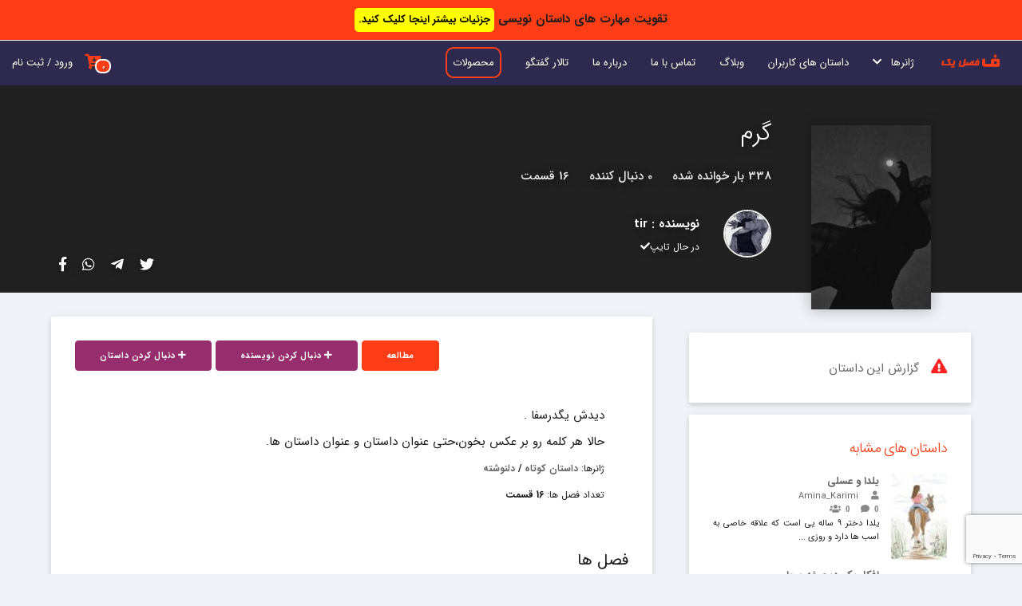

--- FILE ---
content_type: text/html; charset=UTF-8
request_url: https://fasleyek.com/story/893/%DA%AF%D8%B1%D9%85
body_size: 6436
content:
<!DOCTYPE html>
<html lang="fa" dir="rtl">
<head>
	<!-- Global site tag (gtag.js) - Google Analytics -->
	
	
		<title>گرم - tir | فصل یک</title>
	<meta charset="utf-8">
	<meta name="viewport" content="width=device-width, initial-scale=1.0">
	<link rel="stylesheet" type="text/css" href="https://fasleyek.com/assets/site/css/normalize.css">
	<link rel="stylesheet" type="text/css" href="https://fasleyek.com/assets/site/css/skeleton.css">
	<link rel="stylesheet" type="text/css" href="https://fasleyek.com/assets/site/css/fontawesome.min.css">
	<link rel="stylesheet" type="text/css" href="https://fasleyek.com/assets/site/css/fonts.css">
	<link rel="shortcut icon" type="image/png" href="https://fasleyek.com/assets/site/images/favicon.png"/>
	
	<link rel="stylesheet" type="text/css" href="https://fasleyek.com/assets/site/css/styles.css?v=1.6.9">

		
	<script type="text/javascript" src="https://fasleyek.com/assets/site/js/jquery.min.js"></script>
	<script type="text/javascript" src="https://fasleyek.com/assets/site/js/yektanet.js"></script>
	
	
		
		<meta name="description" content="دیدش یگدرسفا . 
حالا هر کلمه رو بر عکس بخون،حتی عنوان داستان و عنوان داستان ها.">
	<meta property="og:site_name" content="فصل یک"/>
	<meta property="og:url" content="https://fasleyek.com/story/893/%DA%AF%D8%B1%D9%85">
	<meta property="og:title" content="گرم - tir | فصل یک">
	<meta property="og:description"	content="دیدش یگدرسفا . 
حالا هر کلمه رو بر عکس بخون،حتی عنوان داستان و عنوان داستان ها.">
	<meta property="og:image" content="https://fasleyek.com/assets/images/big_pics/893-645eb6e52442b.jpg">
	<meta property="og:type" content="website">

	<meta name="twitter:card" content="summary_large_image">
	<meta name="twitter:site" content="@">
	<meta name="twitter:creator" content="@">
	<meta name="twitter:title" content="گرم - tir | فصل یک">
	<meta name="twitter:description" content="دیدش یگدرسفا . 
حالا هر کلمه رو بر عکس بخون،حتی عنوان داستان و عنوان داستان ها.">
	<meta name="twitter:image" content="https://fasleyek.com/assets/images/big_pics/893-645eb6e52442b.jpg">
  	<!-- Google Tag Manager -->
	<script>(function(w,d,s,l,i){w[l]=w[l]||[];w[l].push({'gtm.start':
	new Date().getTime(),event:'gtm.js'});var f=d.getElementsByTagName(s)[0],
	j=d.createElement(s),dl=l!='dataLayer'?'&l='+l:'';j.async=true;j.src=
	'https://www.googletagmanager.com/gtm.js?id='+i+dl;f.parentNode.insertBefore(j,f);
	})(window,document,'script','dataLayer','GTM-5M85KDQ');</script>
	<!-- End Google Tag Manager -->
</head>
<body>
	
	<header style="">
		<div class="overlay ">
			<div class="nav-top scrolled">

				<div class="top-header ">
					<div class="container">
						
						<div class="menu-bar">
							<i class="fa fa-bars"></i>
						</div>

						<div class="close-menu-bar">
							<i class="fa fa-times"></i>
						</div>

					</div>
				</div>

				<div class="row">
					<div class="twelve">
						<a id="logo" href="https://fasleyek.com/"><img src="https://fasleyek.com/assets/site/images/logo2.png" alt="فصل یک"></a>
						<nav class="navigation" role="navigation" style="position:relative;">
								<ul class="nav u-pull-right" >
									
									<li>
										<a href="javascript:;" class="dropdown">ژانرها &nbsp; <i class="fas fa-chevron-down"></i></a>
										<div class="container dropdown-menu large" >
											<div class="row title-row">
												<div class="title twelve columns">جستجو در ژانرها<hr class="line-orange"></div>
											</div>
											
											<ul class="row mg-bottom30">
												<li class="two columns"><a href="https://fasleyek.com/stories/?genres%5B%5D=action">اکشن</a></li><li class="two columns"><a href="https://fasleyek.com/stories/?genres%5B%5D=fantasy">تخیلی</a></li><li class="two columns"><a href="https://fasleyek.com/stories/?genres%5B%5D=tragedy">تراژدی</a></li><li class="two columns"><a href="https://fasleyek.com/stories/?genres%5B%5D=horror">ترسناک</a></li><li class="two columns"><a href="https://fasleyek.com/stories/?genres%5B%5D=crime">جنایی</a></li><li class="two columns"><a href="https://fasleyek.com/stories/?genres%5B%5D=historical-fiction">داستان تاریخی</a></li><li class="two columns"><a href="https://fasleyek.com/stories/?genres%5B%5D=short-story">داستان کوتاه</a></li><li class="two columns"><a href="https://fasleyek.com/stories/?genres%5B%5D=drama">درام</a></li><li class="two columns"><a href="https://fasleyek.com/stories/?genres%5B%5D=del-neveshte">دلنوشته</a></li><li class="two columns"><a href="https://fasleyek.com/stories/?genres%5B%5D=Thriller">دلهره آور</a></li><li class="two columns"><a href="https://fasleyek.com/stories/?genres%5B%5D=poetry">شعر</a></li><li class="two columns"><a href="https://fasleyek.com/stories/?genres%5B%5D=humor">طنز</a></li><li class="two columns"><a href="https://fasleyek.com/stories/?genres%5B%5D=romantic">عاشقانه</a></li><li class="two columns"><a href="https://fasleyek.com/stories/?genres%5B%5D=science-fiction">علمی تخیلی</a></li><li class="two columns"><a href="https://fasleyek.com/stories/?genres%5B%5D=Philosophical">فلسفی</a></li><li class="two columns"><a href="https://fasleyek.com/stories/?genres%5B%5D=Folklore">فولکلور</a></li><li class="two columns"><a href="https://fasleyek.com/stories/?genres%5B%5D=adventure">ماجراجویی</a></li><li class="two columns"><a href="https://fasleyek.com/stories/?genres%5B%5D=paranormal">ماوراء الطبیعه</a></li><li class="two columns"><a href="https://fasleyek.com/stories/?genres%5B%5D=mystery">معمایی</a></li><li class="two columns"><a href="https://fasleyek.com/stories/?genres%5B%5D=realism">واقع‌گرایی</a></li><li class="two columns"><a href="https://fasleyek.com/stories/?genres%5B%5D=detective">پلیسی</a></li>											
											</ul>
											
										</div>
									</li>
									<li><a href="https://fasleyek.com/stories">داستان های کاربران</a></li>
									<!-- <li><a href="https://fasleyek.com/books">کتاب ها</a></li>
									<li><a href="https://fasleyek.com/users">اعضای سایت</a></li>
									<li><a href="https://fasleyek.com/authors">نویسندگان</a></li> -->
									<li><a href="https://fasleyek.com/blog">وبلاگ</a></li>
									<li><a href="https://fasleyek.com/contact-us">تماس با ما</a></li>
									<li><a href="https://fasleyek.com/about-us">درباره ما</a></li>
                                                                        <li><a href="https://fasleyek.com/discussion">تالار گفتگو</a></li>
									<li><a class="donate-btn" href="https://fasleyek.com/products">محصولات</a></li>
									<!-- <li><a class="donate-btn" href="https://fasleyek.com/donate">همیاری</a></li> -->
								</ul>
																<a class="u-pull-left login" href="https://fasleyek.com/login" >ورود / ثبت نام</a>
																<a class="u-pull-left login basket-icon" title="سبد خرید" href="https://fasleyek.com/basket" ><i class="fas fa-cart-arrow-down"></i>
									<span class="basket-icon-num">0</span>
								</a>
						</nav>
					</div>
				</div>
			</div>
					</div>
	</header>
	<div class="header-overlay"></div>
			<input type="hidden" id="img_blur" value="https://fasleyek.com/assets/images/bcovers/893-645eb6e52442b-blur.jpg">
	<div id="cover-story" class="cover-box cover-story mg-bottom30">
		<div class="container">
			<div class="cover">
				<img src="https://fasleyek.com/assets/images/covers/893-645eb6e52442b-156.jpg"  alt="گرم">
			</div>
			<h1>گرم</h1>
			<div class="story-info">
				<span class="info"><span class="count_num" >338</span> بار خوانده شده</span>
				<span class="info"><span class="count_num" >0</span> دنبال کننده</span>
				<span class="info">16 قسمت</span>
			</div>

			<div class="author-info">
							
				<a href="https://fasleyek.com/user/tir" class="avatar">
					<img src="https://fasleyek.com/./assets/images/useravatars/u-1978-6456e371c8a6a-70.jpg" width="60" height="60" alt="tir">
				</a>
				<strong>نویسنده : <a href="https://fasleyek.com/user/tir">tir</a></strong>
				<small>
					<span>در حال تایپ<i class="fa fa-check"></i></span>
				</small>
			</div>
			<div class="socials">
				<a  target="_blank" class="twitter" href="https://twitter.com/intent/tweet?text=%DA%AF%D8%B1%D9%85+%D8%AF%DB%8C%D8%AF%D8%B4+%DB%8C%DA%AF%D8%AF%D8%B1%D8%B3%D9%81%D8%A7+.+%0D%0A%D8%AD%D8%A7%D9%84%D8%A7+%D9%87%D8%B1+%DA%A9%D9%84%D9%85%D9%87+%D8%B1%D9%88+%D8%A8%D8%B1+%D8%B9%DA%A9%D8%B3+%D8%A8%D8%AE%D9%88%D9%86%D8%8C%D8%AD%D8%AA%DB%8C+%D8%B9%D9%86%D9%88%D8%A7%D9%86+%D8%AF%D8%A7%D8%B3%D8%AA%D8%A7%D9%86+%D9%88+%D8%B9%D9%86%D9%88%D8%A7%D9%86+%D8%AF%D8%A7%D8%B3%D8%AA%D8%A7%D9%86+%D9%87%D8%A7.&url=https%3A%2F%2Ffasleyek.com%2Fstory%2F893%2F%DA%AF%D8%B1%D9%85&original_referer=https%3A%2F%2Ffasleyek.com%2Fstory%2F893%2F%DA%AF%D8%B1%D9%85"><i class="fab fa-twitter"></i></a><a  target="_blank" class="telegram" href="https://telegram.me/share/url?url=https%3A%2F%2Ffasleyek.com%2Fstory%2F893%2F%DA%AF%D8%B1%D9%85&text=%DA%AF%D8%B1%D9%85+%D8%AF%DB%8C%D8%AF%D8%B4+%DB%8C%DA%AF%D8%AF%D8%B1%D8%B3%D9%81%D8%A7+.+%0D%0A%D8%AD%D8%A7%D9%84%D8%A7+%D9%87%D8%B1+%DA%A9%D9%84%D9%85%D9%87+%D8%B1%D9%88+%D8%A8%D8%B1+%D8%B9%DA%A9%D8%B3+%D8%A8%D8%AE%D9%88%D9%86%D8%8C%D8%AD%D8%AA%DB%8C+%D8%B9%D9%86%D9%88%D8%A7%D9%86+%D8%AF%D8%A7%D8%B3%D8%AA%D8%A7%D9%86+%D9%88+%D8%B9%D9%86%D9%88%D8%A7%D9%86+%D8%AF%D8%A7%D8%B3%D8%AA%D8%A7%D9%86+%D9%87%D8%A7."><i class="fab fa-telegram-plane"></i></a><a  target="_blank" class="whatsapp" data-action="share/whatsapp/share" href="https://api.whatsapp.com/send?text=https%3A%2F%2Ffasleyek.com%2Fstory%2F893%2F%DA%AF%D8%B1%D9%85"><i class="fab fa-whatsapp"></i></a><a  target="_blank" class="facebook" href="https://facebook.com/sharer/sharer.php?u=https%3A%2F%2Ffasleyek.com%2Fstory%2F893%2F%DA%AF%D8%B1%D9%85"><i class="fab fa-facebook-f"></i></a>			</div>
		</div>
	</div>
	<div class="container story-description">
				<div class="row row-one">
			<div class="four columns right-side">
								<div class="ad">
									</div>				<div class="shadow">
					<a href="javascript:;" class="open-modal add_to_items_single" data-modal="report-story"><span class="report"><i class="fa fa-exclamation-triangle"></i></span>گزارش این داستان</a>
				</div>
												<div class="shadow">
					<div class="suggestion">
				
						<h4>داستان های مشابه</h4>
						
							
						<div class="story-item">
							<div class="cover">
								<a href="https://fasleyek.com/story/551/یلدا-و-عسلی">
									<img class="u-full-width" src="https://fasleyek.com/assets/images/covers/551-626548a0d8471-65.jpg" alt="یلدا و عسلی">
								</a>
							</div>

							<div class="info">
								<div class="title"><a href="https://fasleyek.com/story/551/یلدا-و-عسلی">یلدا و عسلی</a></div>
								<div class="author"><a href="https://fasleyek.com/user/Amina_Karimi"><span><i class="fa fa-user" aria-hidden="true">&nbsp;</i></span> Amina_Karimi</a></div>
								<div class="meta">
								  <span><i class="fas fa-comment" aria-hidden="true">&nbsp; 0</i></span>
								  <span><i class="fas fa-users" aria-hidden="true">&nbsp; 0</i></span>
								</div>
								<p class="synopsis">یلدا دختر ۹ ساله یی است که علاقه خاصی به اسب ها دارد و روزی ...</p>
							</div>
						</div>
						
							
						<div class="story-item">
							<div class="cover">
								<a href="https://fasleyek.com/story/1009/افکار-یک-دوچرخه-سوار">
									<img class="u-full-width" src="https://fasleyek.com/assets/site/images/no-cover.jpg" alt="افکار یک دوچرخه سوار">
								</a>
							</div>

							<div class="info">
								<div class="title"><a href="https://fasleyek.com/story/1009/افکار-یک-دوچرخه-سوار">افکار یک دوچرخه سوار</a></div>
								<div class="author"><a href="https://fasleyek.com/user/m_m_hooshyari"><span><i class="fa fa-user" aria-hidden="true">&nbsp;</i></span> m_m_hooshyari</a></div>
								<div class="meta">
								  <span><i class="fas fa-comment" aria-hidden="true">&nbsp; 0</i></span>
								  <span><i class="fas fa-users" aria-hidden="true">&nbsp; 0</i></span>
								</div>
								<p class="synopsis">افکار مُشتَق یک دوچرخه سوار</p>
							</div>
						</div>
						
							
						<div class="story-item">
							<div class="cover">
								<a href="https://fasleyek.com/story/1727/سه-ضربه">
									<img class="u-full-width" src="https://fasleyek.com/assets/images/covers/1727-68a892e9ea07f-65.jpg" alt="سه ضربه">
								</a>
							</div>

							<div class="info">
								<div class="title"><a href="https://fasleyek.com/story/1727/سه-ضربه">سه ضربه</a></div>
								<div class="author"><a href="https://fasleyek.com/user/masoud"><span><i class="fa fa-user" aria-hidden="true">&nbsp;</i></span> masoud</a></div>
								<div class="meta">
								  <span><i class="fas fa-comment" aria-hidden="true">&nbsp; 0</i></span>
								  <span><i class="fas fa-users" aria-hidden="true">&nbsp; 0</i></span>
								</div>
								<p class="synopsis">در یک شب بارانی در روستایی متروک، مردی با شنیدن سه ضربه‌ی ...</p>
							</div>
						</div>
											
					</div>
				</div>
								
								<div class="ad">
									</div>				
			</div>

						<div class="eight columns shadow left-side">
				<div class="u-pull-left">
										<a class="button btn-md btn-primary" href="https://fasleyek.com/story/893/chapter/3557/گرم">مطالعه</a>
																				<a data-btn_action_text="دنبال کردن نویسنده" data-btn_num="2" data-author_id="1978" class="follow-author button btn-md btn-primary2" href="javascript:;"><i class="fa fa-plus"></i> دنبال کردن نویسنده</a>					<a data-btn_action_text="دنبال کردن داستان" data-story_id="893" class="follow-story button btn-md btn-primary2" href="javascript:;"><i class="fa fa-plus"></i> دنبال کردن داستان</a>									</div>
				<div class="description u-cf">
					دیدش یگدرسفا . <br />
حالا هر کلمه رو بر عکس بخون،حتی عنوان داستان و عنوان داستان ها.
					<div class="">
						<small>ژانرها: <strong><a target="_blank" href="https://fasleyek.com/stories?genres%5B%5D=del-neveshte">داستان کوتاه</a> / <a target="_blank" href="https://fasleyek.com/stories?genres%5B%5D=short-story">دلنوشته</a></strong></small><br>
						<small>تعداد فصل ها: <strong>16 قسمت</strong></small>
					</div>
				</div>
				<div class="table-contents">
					<ul>
						<div class="table-contents-header">فصل ها</div>
						<li><a href="https://fasleyek.com/story/893/chapter/3557/گرم">مشچ</a></li><li><a href="https://fasleyek.com/story/893/chapter/3558/گرم">تدوخ</a></li><li><a href="https://fasleyek.com/story/893/chapter/3559/گرم">دنخبل</a></li><li><a href="https://fasleyek.com/story/893/chapter/3560/گرم">نابز</a></li><li><a href="https://fasleyek.com/story/893/chapter/3561/گرم">یناوج</a></li><li><a href="https://fasleyek.com/story/893/chapter/3562/گرم">هتسخ</a></li><li><a href="https://fasleyek.com/story/893/chapter/3563/گرم">یشک دوخ</a></li><li><a href="https://fasleyek.com/story/893/chapter/3564/گرم">تلادع</a></li><li><a href="https://fasleyek.com/story/893/chapter/3594/گرم">یگچب</a></li><li><a href="https://fasleyek.com/story/893/chapter/3595/گرم">رابی</a></li><li><a href="https://fasleyek.com/story/893/chapter/3596/گرم">دلوت</a></li><li><a href="https://fasleyek.com/story/893/chapter/3598/گرم">لفط</a></li><li><a href="https://fasleyek.com/story/893/chapter/3599/گرم">توبات</a></li><li><a href="https://fasleyek.com/story/893/chapter/3827/گرم">رازا</a></li><li><a href="https://fasleyek.com/story/893/chapter/3828/گرم">...</a></li><li><a href="https://fasleyek.com/story/893/chapter/4289/گرم">فرح</a></li>					
					</ul>
				</div>
			</div>
		</div>
	</div>


	<div class="modal" id="report-story" role="dialog" aria-labelledby="گزارش داستان" aria-describedby="گزارش داستان" aria-hidden="true" style="display: none">

	    <div class="modal-content">
	    	<div class="modal-title modal-title-danger">
	    		<span class="modal-heading">گزارش داستان</span>
	    	</div>
	    	<div class="modal-body" style="padding-bottom: 0px;">
	    		<p id="Modal_Description">آیا از گزارش این داستان اطمینان دارید؟ </p>
	        	
	    	</div>
	        <div class="modal-footer ">
	        	<form action="https://fasleyek.com/reports/submit" method="POST">
	        		<input type="hidden" name="csrf_token" value="9c600808121575100a1f9c2a17d8b965" />	        			        			        			<div style="margin-right: 30px;">
	        				<input type="checkbox" id="reason1" name="reason_id[]" value="1">
	        				<label for="reason1">مغایرت با قوانین جمهوری اسلامی</label>
	        			</div>
	        			
	        			        			<div style="margin-right: 30px;">
	        				<input type="checkbox" id="reason2" name="reason_id[]" value="2">
	        				<label for="reason2">اهانت به مقدسات</label>
	        			</div>
	        			
	        			        			<div style="margin-right: 30px;">
	        				<input type="checkbox" id="reason4" name="reason_id[]" value="4">
	        				<label for="reason4">مطالب خلاف شرع  و ترویج بی بندوباری</label>
	        			</div>
	        			
	        			        			<div style="margin-right: 30px;">
	        				<input type="checkbox" id="reason5" name="reason_id[]" value="5">
	        				<label for="reason5">نفرت پراکنی و توهین به اقوام</label>
	        			</div>
	        			
	        			        			<div style="margin-right: 30px;">
	        				<input type="checkbox" id="reason6" name="reason_id[]" value="6">
	        				<label for="reason6">تبلیغی و اسپم</label>
	        			</div>
	        			
	        			        			<div style="margin-right: 30px;">
	        				<input type="checkbox" id="reason7" name="reason_id[]" value="7">
	        				<label for="reason7">دزدی ادبی</label>
	        			</div>
	        			
	        			        		<div style="padding:20px;">
	        			<label >توضیحات بیشتر</label>
	        			<textarea style="height:50px;" name="text" class="u-full-width" placeholder="توضیحات بیشتر ..."></textarea>
	        		</div>
	        		
	        		<input type="hidden" value="893" name="module_id">
	        		<input type="hidden" value="0" name="module_type">
														<input type="hidden" name="recaptcha_token" id="recaptcha_token">
									<script src="https://www.google.com/recaptcha/api.js?render=6LehOUErAAAAAO8Y3ouR2saZ5aOnKKFwoZKEc11n"></script>
									<script>
									    grecaptcha.ready(function() {
									        grecaptcha.execute('6LehOUErAAAAAO8Y3ouR2saZ5aOnKKFwoZKEc11n', {action: 'register'}).then(function(token) {
									            // Add token to a hidden field in your form
									            document.getElementById('recaptcha_token').value = token;
									        });
									    });
									</script>	        		<div class="center">
	        			<button type="submit" name="submit" value="Submit" class="button btn-md btn-red">تایید</button>
	        			<button type="button" class="close-modal-btn button btn-md">انصراف</button>
	        		</div>
	        	</form>
	        	
	        	<button class="close-modal close-modal-btn"><i class="fa fa-times"></i></button>
	        </div>
	    </div>
	</div>
		<script type="text/javascript">
		var cover=document.getElementById("cover-story");
		var img_blur=document.getElementById("img_blur").value;

					
		if(screen.width<=520){
			if(img_blur){
				var new_name=change_name(img_blur,520);
			}
		}

					
		else if(screen.width<=850){
			if(img_blur){
				var new_name=change_name(img_blur,850);
			}
		}

					
		else{
			if(img_blur){
				var new_name=change_name(img_blur,1560);
			}
		}

				if(new_name){
			cover.style.backgroundImage = "url('"+new_name+"')";
		}
		else{
			cover.style.backgroundColor = "#838096";
		}
		


		function change_name(name,size){
			var re = /(?:\.([^.]+))?$/;

			var ext = re.exec(name)[1];   // "jpg"

			var new_name=name.replace("."+ext, "-"+size+"."+ext);

			return new_name;
		}
	</script>		<div id="top-fixed-banner" >تقویت مهارت های داستان نویسی 
		<a class="yellow-btn" href="https://fasleyek.com/products">جزئیات بیشتر اینجا کلیک کنید.</a>
	</div>
		<section class="footer">
		
		<div class="container">
			<div class="row">
				<div class="twelve columns">
					
					<div class="row">
						<div class="twelve columns">
							<ul class="links">
								<li><a href="https://fasleyek.com/">خانه</a></li>
								<li><a href="https://fasleyek.com/contact-us">تماس با ما</a></li>
								<li><a href="https://fasleyek.com/about-us">درباره ما</a></li>
								<li><a href="https://fasleyek.com/regulations">قوانین و مقررات</a></li>
                                                                <li><a href="https://fasleyek.com/discussion">تالار گفتگو</a></li>

							</ul>
							<hr class="line-orange2">
						</div>
					</div>

					<div class="row">
						<div class="four columns">
							<strong>صفحات مفید</strong>
							<ul class="links-2">
								<li><a href="https://fasleyek.com/regulations">قوانین و مقررات</a></li><li><a href="https://fasleyek.com/آموزش-نوشتن-رمان-در-سایت-داستان-نویسی-فصل-یک">آموزش نوشتن رمان در سایت داستان نویسی فصل یک</a></li><li><a href="https://fasleyek.com/discussion">تالار گفتگو</a></li><li><a href="https://fasleyek.com/messages">پیام های کاربران</a></li><li><a href="https://fasleyek.com/products">محصولات</a></li><li><a href="https://fasleyek.com/donate">همیاری</a></li>							</ul>
						</div>
						<div class="four columns">
							<strong>مطالب تصادفی</strong>
							<li><a href="https://fasleyek.com/blog/post/شخصیت-پردازی-در-رمان-چگونه-انجام-می-شود">شخصیت پردازی در رمان چگونه انجام می شود؟</a></li><li><a href="https://fasleyek.com/blog/post/موضوعاتی-جالب-برای-نوشتن-داستان-کوتاه">موضوعاتی جالب برای نوشتن داستان کوتاه</a></li><li><a href="https://fasleyek.com/blog/post/ابزار-روایت-در-داستان-چیست-انواع-ابزار-روایت">ابزار روایت در داستان چیست:معرفی  8 نوع ابزار روایت در رمان</a></li><li><a href="https://fasleyek.com/blog/post/رشد-و-توسعه-شخصیت-های-داستان">رشد و توسعه شخصیت های داستان: 5 نکته کلیدی شخصیت پردازی در رمان</a></li><li><a href="https://fasleyek.com/blog/post/زاویه-دید-در-داستان-نویسی-چیست">زاویه دید در داستان نویسی چیست؟ 4 نوع زاویه دید در رمان</a></li>						</div>
						<div class="four columns">
							<strong>شبکه های اجتماعی</strong>
							<ul class="socials">
																								<li><a target="_blank" href="https://www.instagram.com/fasleyek/"><i class="fab fa-instagram"></i></a></li>
																								<li><a target="_blank" href="https://t.me/fasleyekcom"><i class="fab fa-telegram-plane"></i></a></li>
																
																								<li><a target="_blank" href="https://www.youtube.com/channel/UCQtqXsi0YZmBHxfkFR6MOfg"><i class="fab fa-youtube"></i></a></li>
																															</ul>
						</div>
						
					</div>
					
					<hr class="line-orange2" style="opacity: 25%;">
					
					<ul class="">

						<li><small>
							بازنشر مطالب حتما باید با ذکر منبع باشد. در غیر این صورت قابل پیگیری است. 
							Fasle Yek ۱۴۰۴</small> ©</li>
						
					</ul>
				</div>

			</div>
			
		</div>
	</section>

		<div class="modal" id="login_modal" role="dialog" aria-labelledby="خطا" aria-describedby="خطا" aria-hidden="true" style="display: none">

	    <div class="modal-content">
	    	<div class="modal-title modal-title-danger">
	    		<span class="modal-heading">خطا</span>
	    	</div>
	    	<div class="modal-body">
	    		<p id="Modal_Description">برای "<span id="action_title"></span>" باید وارد حساب کاربری خود شوید.</p>
	        	
	    	</div>
	        <div class="modal-footer center">
	        	
        		<a href="https://fasleyek.com/account/register?tab=register" type="button" class="button btn-md btn-primary">ثبت نام</a>
        		<a href="https://fasleyek.com/account/register?tab=login" type="button" class="button btn-md btn-primary">ورود</a>
	        	<button class="close-modal close-modal-btn"><i class="fa fa-times"></i></button>
	        </div>
	    </div>
	</div> 
	<input type="hidden" name="csrf_token" value="9c600808121575100a1f9c2a17d8b965" />	
		
	<script type="text/javascript">var base_url='https://fasleyek.com/';</script>
	<script type="text/javascript" src="https://fasleyek.com/assets/site/js/main.js?v=1.7"></script>
	
			<script type="text/javascript" src="https://fasleyek.com/assets/site/js/push_notification.js"></script>
	<link rel="manifest" href="https://fasleyek.com/assets/site/js/manifest.json">
  	<!-- Google Tag Manager (noscript) -->
	<noscript><iframe src="https://www.googletagmanager.com/ns.html?id=GTM-5M85KDQ"
	height="0" width="0" style="display:none;visibility:hidden"></iframe></noscript>
	<!-- End Google Tag Manager (noscript) -->
<script defer src="https://static.cloudflareinsights.com/beacon.min.js/vcd15cbe7772f49c399c6a5babf22c1241717689176015" integrity="sha512-ZpsOmlRQV6y907TI0dKBHq9Md29nnaEIPlkf84rnaERnq6zvWvPUqr2ft8M1aS28oN72PdrCzSjY4U6VaAw1EQ==" data-cf-beacon='{"version":"2024.11.0","token":"e60527d0c909467fbed27504db7a0300","r":1,"server_timing":{"name":{"cfCacheStatus":true,"cfEdge":true,"cfExtPri":true,"cfL4":true,"cfOrigin":true,"cfSpeedBrain":true},"location_startswith":null}}' crossorigin="anonymous"></script>
</body>
</html>

--- FILE ---
content_type: text/html; charset=utf-8
request_url: https://www.google.com/recaptcha/api2/anchor?ar=1&k=6LehOUErAAAAAO8Y3ouR2saZ5aOnKKFwoZKEc11n&co=aHR0cHM6Ly9mYXNsZXllay5jb206NDQz&hl=en&v=PoyoqOPhxBO7pBk68S4YbpHZ&size=invisible&anchor-ms=20000&execute-ms=30000&cb=wagaja73ve2
body_size: 48610
content:
<!DOCTYPE HTML><html dir="ltr" lang="en"><head><meta http-equiv="Content-Type" content="text/html; charset=UTF-8">
<meta http-equiv="X-UA-Compatible" content="IE=edge">
<title>reCAPTCHA</title>
<style type="text/css">
/* cyrillic-ext */
@font-face {
  font-family: 'Roboto';
  font-style: normal;
  font-weight: 400;
  font-stretch: 100%;
  src: url(//fonts.gstatic.com/s/roboto/v48/KFO7CnqEu92Fr1ME7kSn66aGLdTylUAMa3GUBHMdazTgWw.woff2) format('woff2');
  unicode-range: U+0460-052F, U+1C80-1C8A, U+20B4, U+2DE0-2DFF, U+A640-A69F, U+FE2E-FE2F;
}
/* cyrillic */
@font-face {
  font-family: 'Roboto';
  font-style: normal;
  font-weight: 400;
  font-stretch: 100%;
  src: url(//fonts.gstatic.com/s/roboto/v48/KFO7CnqEu92Fr1ME7kSn66aGLdTylUAMa3iUBHMdazTgWw.woff2) format('woff2');
  unicode-range: U+0301, U+0400-045F, U+0490-0491, U+04B0-04B1, U+2116;
}
/* greek-ext */
@font-face {
  font-family: 'Roboto';
  font-style: normal;
  font-weight: 400;
  font-stretch: 100%;
  src: url(//fonts.gstatic.com/s/roboto/v48/KFO7CnqEu92Fr1ME7kSn66aGLdTylUAMa3CUBHMdazTgWw.woff2) format('woff2');
  unicode-range: U+1F00-1FFF;
}
/* greek */
@font-face {
  font-family: 'Roboto';
  font-style: normal;
  font-weight: 400;
  font-stretch: 100%;
  src: url(//fonts.gstatic.com/s/roboto/v48/KFO7CnqEu92Fr1ME7kSn66aGLdTylUAMa3-UBHMdazTgWw.woff2) format('woff2');
  unicode-range: U+0370-0377, U+037A-037F, U+0384-038A, U+038C, U+038E-03A1, U+03A3-03FF;
}
/* math */
@font-face {
  font-family: 'Roboto';
  font-style: normal;
  font-weight: 400;
  font-stretch: 100%;
  src: url(//fonts.gstatic.com/s/roboto/v48/KFO7CnqEu92Fr1ME7kSn66aGLdTylUAMawCUBHMdazTgWw.woff2) format('woff2');
  unicode-range: U+0302-0303, U+0305, U+0307-0308, U+0310, U+0312, U+0315, U+031A, U+0326-0327, U+032C, U+032F-0330, U+0332-0333, U+0338, U+033A, U+0346, U+034D, U+0391-03A1, U+03A3-03A9, U+03B1-03C9, U+03D1, U+03D5-03D6, U+03F0-03F1, U+03F4-03F5, U+2016-2017, U+2034-2038, U+203C, U+2040, U+2043, U+2047, U+2050, U+2057, U+205F, U+2070-2071, U+2074-208E, U+2090-209C, U+20D0-20DC, U+20E1, U+20E5-20EF, U+2100-2112, U+2114-2115, U+2117-2121, U+2123-214F, U+2190, U+2192, U+2194-21AE, U+21B0-21E5, U+21F1-21F2, U+21F4-2211, U+2213-2214, U+2216-22FF, U+2308-230B, U+2310, U+2319, U+231C-2321, U+2336-237A, U+237C, U+2395, U+239B-23B7, U+23D0, U+23DC-23E1, U+2474-2475, U+25AF, U+25B3, U+25B7, U+25BD, U+25C1, U+25CA, U+25CC, U+25FB, U+266D-266F, U+27C0-27FF, U+2900-2AFF, U+2B0E-2B11, U+2B30-2B4C, U+2BFE, U+3030, U+FF5B, U+FF5D, U+1D400-1D7FF, U+1EE00-1EEFF;
}
/* symbols */
@font-face {
  font-family: 'Roboto';
  font-style: normal;
  font-weight: 400;
  font-stretch: 100%;
  src: url(//fonts.gstatic.com/s/roboto/v48/KFO7CnqEu92Fr1ME7kSn66aGLdTylUAMaxKUBHMdazTgWw.woff2) format('woff2');
  unicode-range: U+0001-000C, U+000E-001F, U+007F-009F, U+20DD-20E0, U+20E2-20E4, U+2150-218F, U+2190, U+2192, U+2194-2199, U+21AF, U+21E6-21F0, U+21F3, U+2218-2219, U+2299, U+22C4-22C6, U+2300-243F, U+2440-244A, U+2460-24FF, U+25A0-27BF, U+2800-28FF, U+2921-2922, U+2981, U+29BF, U+29EB, U+2B00-2BFF, U+4DC0-4DFF, U+FFF9-FFFB, U+10140-1018E, U+10190-1019C, U+101A0, U+101D0-101FD, U+102E0-102FB, U+10E60-10E7E, U+1D2C0-1D2D3, U+1D2E0-1D37F, U+1F000-1F0FF, U+1F100-1F1AD, U+1F1E6-1F1FF, U+1F30D-1F30F, U+1F315, U+1F31C, U+1F31E, U+1F320-1F32C, U+1F336, U+1F378, U+1F37D, U+1F382, U+1F393-1F39F, U+1F3A7-1F3A8, U+1F3AC-1F3AF, U+1F3C2, U+1F3C4-1F3C6, U+1F3CA-1F3CE, U+1F3D4-1F3E0, U+1F3ED, U+1F3F1-1F3F3, U+1F3F5-1F3F7, U+1F408, U+1F415, U+1F41F, U+1F426, U+1F43F, U+1F441-1F442, U+1F444, U+1F446-1F449, U+1F44C-1F44E, U+1F453, U+1F46A, U+1F47D, U+1F4A3, U+1F4B0, U+1F4B3, U+1F4B9, U+1F4BB, U+1F4BF, U+1F4C8-1F4CB, U+1F4D6, U+1F4DA, U+1F4DF, U+1F4E3-1F4E6, U+1F4EA-1F4ED, U+1F4F7, U+1F4F9-1F4FB, U+1F4FD-1F4FE, U+1F503, U+1F507-1F50B, U+1F50D, U+1F512-1F513, U+1F53E-1F54A, U+1F54F-1F5FA, U+1F610, U+1F650-1F67F, U+1F687, U+1F68D, U+1F691, U+1F694, U+1F698, U+1F6AD, U+1F6B2, U+1F6B9-1F6BA, U+1F6BC, U+1F6C6-1F6CF, U+1F6D3-1F6D7, U+1F6E0-1F6EA, U+1F6F0-1F6F3, U+1F6F7-1F6FC, U+1F700-1F7FF, U+1F800-1F80B, U+1F810-1F847, U+1F850-1F859, U+1F860-1F887, U+1F890-1F8AD, U+1F8B0-1F8BB, U+1F8C0-1F8C1, U+1F900-1F90B, U+1F93B, U+1F946, U+1F984, U+1F996, U+1F9E9, U+1FA00-1FA6F, U+1FA70-1FA7C, U+1FA80-1FA89, U+1FA8F-1FAC6, U+1FACE-1FADC, U+1FADF-1FAE9, U+1FAF0-1FAF8, U+1FB00-1FBFF;
}
/* vietnamese */
@font-face {
  font-family: 'Roboto';
  font-style: normal;
  font-weight: 400;
  font-stretch: 100%;
  src: url(//fonts.gstatic.com/s/roboto/v48/KFO7CnqEu92Fr1ME7kSn66aGLdTylUAMa3OUBHMdazTgWw.woff2) format('woff2');
  unicode-range: U+0102-0103, U+0110-0111, U+0128-0129, U+0168-0169, U+01A0-01A1, U+01AF-01B0, U+0300-0301, U+0303-0304, U+0308-0309, U+0323, U+0329, U+1EA0-1EF9, U+20AB;
}
/* latin-ext */
@font-face {
  font-family: 'Roboto';
  font-style: normal;
  font-weight: 400;
  font-stretch: 100%;
  src: url(//fonts.gstatic.com/s/roboto/v48/KFO7CnqEu92Fr1ME7kSn66aGLdTylUAMa3KUBHMdazTgWw.woff2) format('woff2');
  unicode-range: U+0100-02BA, U+02BD-02C5, U+02C7-02CC, U+02CE-02D7, U+02DD-02FF, U+0304, U+0308, U+0329, U+1D00-1DBF, U+1E00-1E9F, U+1EF2-1EFF, U+2020, U+20A0-20AB, U+20AD-20C0, U+2113, U+2C60-2C7F, U+A720-A7FF;
}
/* latin */
@font-face {
  font-family: 'Roboto';
  font-style: normal;
  font-weight: 400;
  font-stretch: 100%;
  src: url(//fonts.gstatic.com/s/roboto/v48/KFO7CnqEu92Fr1ME7kSn66aGLdTylUAMa3yUBHMdazQ.woff2) format('woff2');
  unicode-range: U+0000-00FF, U+0131, U+0152-0153, U+02BB-02BC, U+02C6, U+02DA, U+02DC, U+0304, U+0308, U+0329, U+2000-206F, U+20AC, U+2122, U+2191, U+2193, U+2212, U+2215, U+FEFF, U+FFFD;
}
/* cyrillic-ext */
@font-face {
  font-family: 'Roboto';
  font-style: normal;
  font-weight: 500;
  font-stretch: 100%;
  src: url(//fonts.gstatic.com/s/roboto/v48/KFO7CnqEu92Fr1ME7kSn66aGLdTylUAMa3GUBHMdazTgWw.woff2) format('woff2');
  unicode-range: U+0460-052F, U+1C80-1C8A, U+20B4, U+2DE0-2DFF, U+A640-A69F, U+FE2E-FE2F;
}
/* cyrillic */
@font-face {
  font-family: 'Roboto';
  font-style: normal;
  font-weight: 500;
  font-stretch: 100%;
  src: url(//fonts.gstatic.com/s/roboto/v48/KFO7CnqEu92Fr1ME7kSn66aGLdTylUAMa3iUBHMdazTgWw.woff2) format('woff2');
  unicode-range: U+0301, U+0400-045F, U+0490-0491, U+04B0-04B1, U+2116;
}
/* greek-ext */
@font-face {
  font-family: 'Roboto';
  font-style: normal;
  font-weight: 500;
  font-stretch: 100%;
  src: url(//fonts.gstatic.com/s/roboto/v48/KFO7CnqEu92Fr1ME7kSn66aGLdTylUAMa3CUBHMdazTgWw.woff2) format('woff2');
  unicode-range: U+1F00-1FFF;
}
/* greek */
@font-face {
  font-family: 'Roboto';
  font-style: normal;
  font-weight: 500;
  font-stretch: 100%;
  src: url(//fonts.gstatic.com/s/roboto/v48/KFO7CnqEu92Fr1ME7kSn66aGLdTylUAMa3-UBHMdazTgWw.woff2) format('woff2');
  unicode-range: U+0370-0377, U+037A-037F, U+0384-038A, U+038C, U+038E-03A1, U+03A3-03FF;
}
/* math */
@font-face {
  font-family: 'Roboto';
  font-style: normal;
  font-weight: 500;
  font-stretch: 100%;
  src: url(//fonts.gstatic.com/s/roboto/v48/KFO7CnqEu92Fr1ME7kSn66aGLdTylUAMawCUBHMdazTgWw.woff2) format('woff2');
  unicode-range: U+0302-0303, U+0305, U+0307-0308, U+0310, U+0312, U+0315, U+031A, U+0326-0327, U+032C, U+032F-0330, U+0332-0333, U+0338, U+033A, U+0346, U+034D, U+0391-03A1, U+03A3-03A9, U+03B1-03C9, U+03D1, U+03D5-03D6, U+03F0-03F1, U+03F4-03F5, U+2016-2017, U+2034-2038, U+203C, U+2040, U+2043, U+2047, U+2050, U+2057, U+205F, U+2070-2071, U+2074-208E, U+2090-209C, U+20D0-20DC, U+20E1, U+20E5-20EF, U+2100-2112, U+2114-2115, U+2117-2121, U+2123-214F, U+2190, U+2192, U+2194-21AE, U+21B0-21E5, U+21F1-21F2, U+21F4-2211, U+2213-2214, U+2216-22FF, U+2308-230B, U+2310, U+2319, U+231C-2321, U+2336-237A, U+237C, U+2395, U+239B-23B7, U+23D0, U+23DC-23E1, U+2474-2475, U+25AF, U+25B3, U+25B7, U+25BD, U+25C1, U+25CA, U+25CC, U+25FB, U+266D-266F, U+27C0-27FF, U+2900-2AFF, U+2B0E-2B11, U+2B30-2B4C, U+2BFE, U+3030, U+FF5B, U+FF5D, U+1D400-1D7FF, U+1EE00-1EEFF;
}
/* symbols */
@font-face {
  font-family: 'Roboto';
  font-style: normal;
  font-weight: 500;
  font-stretch: 100%;
  src: url(//fonts.gstatic.com/s/roboto/v48/KFO7CnqEu92Fr1ME7kSn66aGLdTylUAMaxKUBHMdazTgWw.woff2) format('woff2');
  unicode-range: U+0001-000C, U+000E-001F, U+007F-009F, U+20DD-20E0, U+20E2-20E4, U+2150-218F, U+2190, U+2192, U+2194-2199, U+21AF, U+21E6-21F0, U+21F3, U+2218-2219, U+2299, U+22C4-22C6, U+2300-243F, U+2440-244A, U+2460-24FF, U+25A0-27BF, U+2800-28FF, U+2921-2922, U+2981, U+29BF, U+29EB, U+2B00-2BFF, U+4DC0-4DFF, U+FFF9-FFFB, U+10140-1018E, U+10190-1019C, U+101A0, U+101D0-101FD, U+102E0-102FB, U+10E60-10E7E, U+1D2C0-1D2D3, U+1D2E0-1D37F, U+1F000-1F0FF, U+1F100-1F1AD, U+1F1E6-1F1FF, U+1F30D-1F30F, U+1F315, U+1F31C, U+1F31E, U+1F320-1F32C, U+1F336, U+1F378, U+1F37D, U+1F382, U+1F393-1F39F, U+1F3A7-1F3A8, U+1F3AC-1F3AF, U+1F3C2, U+1F3C4-1F3C6, U+1F3CA-1F3CE, U+1F3D4-1F3E0, U+1F3ED, U+1F3F1-1F3F3, U+1F3F5-1F3F7, U+1F408, U+1F415, U+1F41F, U+1F426, U+1F43F, U+1F441-1F442, U+1F444, U+1F446-1F449, U+1F44C-1F44E, U+1F453, U+1F46A, U+1F47D, U+1F4A3, U+1F4B0, U+1F4B3, U+1F4B9, U+1F4BB, U+1F4BF, U+1F4C8-1F4CB, U+1F4D6, U+1F4DA, U+1F4DF, U+1F4E3-1F4E6, U+1F4EA-1F4ED, U+1F4F7, U+1F4F9-1F4FB, U+1F4FD-1F4FE, U+1F503, U+1F507-1F50B, U+1F50D, U+1F512-1F513, U+1F53E-1F54A, U+1F54F-1F5FA, U+1F610, U+1F650-1F67F, U+1F687, U+1F68D, U+1F691, U+1F694, U+1F698, U+1F6AD, U+1F6B2, U+1F6B9-1F6BA, U+1F6BC, U+1F6C6-1F6CF, U+1F6D3-1F6D7, U+1F6E0-1F6EA, U+1F6F0-1F6F3, U+1F6F7-1F6FC, U+1F700-1F7FF, U+1F800-1F80B, U+1F810-1F847, U+1F850-1F859, U+1F860-1F887, U+1F890-1F8AD, U+1F8B0-1F8BB, U+1F8C0-1F8C1, U+1F900-1F90B, U+1F93B, U+1F946, U+1F984, U+1F996, U+1F9E9, U+1FA00-1FA6F, U+1FA70-1FA7C, U+1FA80-1FA89, U+1FA8F-1FAC6, U+1FACE-1FADC, U+1FADF-1FAE9, U+1FAF0-1FAF8, U+1FB00-1FBFF;
}
/* vietnamese */
@font-face {
  font-family: 'Roboto';
  font-style: normal;
  font-weight: 500;
  font-stretch: 100%;
  src: url(//fonts.gstatic.com/s/roboto/v48/KFO7CnqEu92Fr1ME7kSn66aGLdTylUAMa3OUBHMdazTgWw.woff2) format('woff2');
  unicode-range: U+0102-0103, U+0110-0111, U+0128-0129, U+0168-0169, U+01A0-01A1, U+01AF-01B0, U+0300-0301, U+0303-0304, U+0308-0309, U+0323, U+0329, U+1EA0-1EF9, U+20AB;
}
/* latin-ext */
@font-face {
  font-family: 'Roboto';
  font-style: normal;
  font-weight: 500;
  font-stretch: 100%;
  src: url(//fonts.gstatic.com/s/roboto/v48/KFO7CnqEu92Fr1ME7kSn66aGLdTylUAMa3KUBHMdazTgWw.woff2) format('woff2');
  unicode-range: U+0100-02BA, U+02BD-02C5, U+02C7-02CC, U+02CE-02D7, U+02DD-02FF, U+0304, U+0308, U+0329, U+1D00-1DBF, U+1E00-1E9F, U+1EF2-1EFF, U+2020, U+20A0-20AB, U+20AD-20C0, U+2113, U+2C60-2C7F, U+A720-A7FF;
}
/* latin */
@font-face {
  font-family: 'Roboto';
  font-style: normal;
  font-weight: 500;
  font-stretch: 100%;
  src: url(//fonts.gstatic.com/s/roboto/v48/KFO7CnqEu92Fr1ME7kSn66aGLdTylUAMa3yUBHMdazQ.woff2) format('woff2');
  unicode-range: U+0000-00FF, U+0131, U+0152-0153, U+02BB-02BC, U+02C6, U+02DA, U+02DC, U+0304, U+0308, U+0329, U+2000-206F, U+20AC, U+2122, U+2191, U+2193, U+2212, U+2215, U+FEFF, U+FFFD;
}
/* cyrillic-ext */
@font-face {
  font-family: 'Roboto';
  font-style: normal;
  font-weight: 900;
  font-stretch: 100%;
  src: url(//fonts.gstatic.com/s/roboto/v48/KFO7CnqEu92Fr1ME7kSn66aGLdTylUAMa3GUBHMdazTgWw.woff2) format('woff2');
  unicode-range: U+0460-052F, U+1C80-1C8A, U+20B4, U+2DE0-2DFF, U+A640-A69F, U+FE2E-FE2F;
}
/* cyrillic */
@font-face {
  font-family: 'Roboto';
  font-style: normal;
  font-weight: 900;
  font-stretch: 100%;
  src: url(//fonts.gstatic.com/s/roboto/v48/KFO7CnqEu92Fr1ME7kSn66aGLdTylUAMa3iUBHMdazTgWw.woff2) format('woff2');
  unicode-range: U+0301, U+0400-045F, U+0490-0491, U+04B0-04B1, U+2116;
}
/* greek-ext */
@font-face {
  font-family: 'Roboto';
  font-style: normal;
  font-weight: 900;
  font-stretch: 100%;
  src: url(//fonts.gstatic.com/s/roboto/v48/KFO7CnqEu92Fr1ME7kSn66aGLdTylUAMa3CUBHMdazTgWw.woff2) format('woff2');
  unicode-range: U+1F00-1FFF;
}
/* greek */
@font-face {
  font-family: 'Roboto';
  font-style: normal;
  font-weight: 900;
  font-stretch: 100%;
  src: url(//fonts.gstatic.com/s/roboto/v48/KFO7CnqEu92Fr1ME7kSn66aGLdTylUAMa3-UBHMdazTgWw.woff2) format('woff2');
  unicode-range: U+0370-0377, U+037A-037F, U+0384-038A, U+038C, U+038E-03A1, U+03A3-03FF;
}
/* math */
@font-face {
  font-family: 'Roboto';
  font-style: normal;
  font-weight: 900;
  font-stretch: 100%;
  src: url(//fonts.gstatic.com/s/roboto/v48/KFO7CnqEu92Fr1ME7kSn66aGLdTylUAMawCUBHMdazTgWw.woff2) format('woff2');
  unicode-range: U+0302-0303, U+0305, U+0307-0308, U+0310, U+0312, U+0315, U+031A, U+0326-0327, U+032C, U+032F-0330, U+0332-0333, U+0338, U+033A, U+0346, U+034D, U+0391-03A1, U+03A3-03A9, U+03B1-03C9, U+03D1, U+03D5-03D6, U+03F0-03F1, U+03F4-03F5, U+2016-2017, U+2034-2038, U+203C, U+2040, U+2043, U+2047, U+2050, U+2057, U+205F, U+2070-2071, U+2074-208E, U+2090-209C, U+20D0-20DC, U+20E1, U+20E5-20EF, U+2100-2112, U+2114-2115, U+2117-2121, U+2123-214F, U+2190, U+2192, U+2194-21AE, U+21B0-21E5, U+21F1-21F2, U+21F4-2211, U+2213-2214, U+2216-22FF, U+2308-230B, U+2310, U+2319, U+231C-2321, U+2336-237A, U+237C, U+2395, U+239B-23B7, U+23D0, U+23DC-23E1, U+2474-2475, U+25AF, U+25B3, U+25B7, U+25BD, U+25C1, U+25CA, U+25CC, U+25FB, U+266D-266F, U+27C0-27FF, U+2900-2AFF, U+2B0E-2B11, U+2B30-2B4C, U+2BFE, U+3030, U+FF5B, U+FF5D, U+1D400-1D7FF, U+1EE00-1EEFF;
}
/* symbols */
@font-face {
  font-family: 'Roboto';
  font-style: normal;
  font-weight: 900;
  font-stretch: 100%;
  src: url(//fonts.gstatic.com/s/roboto/v48/KFO7CnqEu92Fr1ME7kSn66aGLdTylUAMaxKUBHMdazTgWw.woff2) format('woff2');
  unicode-range: U+0001-000C, U+000E-001F, U+007F-009F, U+20DD-20E0, U+20E2-20E4, U+2150-218F, U+2190, U+2192, U+2194-2199, U+21AF, U+21E6-21F0, U+21F3, U+2218-2219, U+2299, U+22C4-22C6, U+2300-243F, U+2440-244A, U+2460-24FF, U+25A0-27BF, U+2800-28FF, U+2921-2922, U+2981, U+29BF, U+29EB, U+2B00-2BFF, U+4DC0-4DFF, U+FFF9-FFFB, U+10140-1018E, U+10190-1019C, U+101A0, U+101D0-101FD, U+102E0-102FB, U+10E60-10E7E, U+1D2C0-1D2D3, U+1D2E0-1D37F, U+1F000-1F0FF, U+1F100-1F1AD, U+1F1E6-1F1FF, U+1F30D-1F30F, U+1F315, U+1F31C, U+1F31E, U+1F320-1F32C, U+1F336, U+1F378, U+1F37D, U+1F382, U+1F393-1F39F, U+1F3A7-1F3A8, U+1F3AC-1F3AF, U+1F3C2, U+1F3C4-1F3C6, U+1F3CA-1F3CE, U+1F3D4-1F3E0, U+1F3ED, U+1F3F1-1F3F3, U+1F3F5-1F3F7, U+1F408, U+1F415, U+1F41F, U+1F426, U+1F43F, U+1F441-1F442, U+1F444, U+1F446-1F449, U+1F44C-1F44E, U+1F453, U+1F46A, U+1F47D, U+1F4A3, U+1F4B0, U+1F4B3, U+1F4B9, U+1F4BB, U+1F4BF, U+1F4C8-1F4CB, U+1F4D6, U+1F4DA, U+1F4DF, U+1F4E3-1F4E6, U+1F4EA-1F4ED, U+1F4F7, U+1F4F9-1F4FB, U+1F4FD-1F4FE, U+1F503, U+1F507-1F50B, U+1F50D, U+1F512-1F513, U+1F53E-1F54A, U+1F54F-1F5FA, U+1F610, U+1F650-1F67F, U+1F687, U+1F68D, U+1F691, U+1F694, U+1F698, U+1F6AD, U+1F6B2, U+1F6B9-1F6BA, U+1F6BC, U+1F6C6-1F6CF, U+1F6D3-1F6D7, U+1F6E0-1F6EA, U+1F6F0-1F6F3, U+1F6F7-1F6FC, U+1F700-1F7FF, U+1F800-1F80B, U+1F810-1F847, U+1F850-1F859, U+1F860-1F887, U+1F890-1F8AD, U+1F8B0-1F8BB, U+1F8C0-1F8C1, U+1F900-1F90B, U+1F93B, U+1F946, U+1F984, U+1F996, U+1F9E9, U+1FA00-1FA6F, U+1FA70-1FA7C, U+1FA80-1FA89, U+1FA8F-1FAC6, U+1FACE-1FADC, U+1FADF-1FAE9, U+1FAF0-1FAF8, U+1FB00-1FBFF;
}
/* vietnamese */
@font-face {
  font-family: 'Roboto';
  font-style: normal;
  font-weight: 900;
  font-stretch: 100%;
  src: url(//fonts.gstatic.com/s/roboto/v48/KFO7CnqEu92Fr1ME7kSn66aGLdTylUAMa3OUBHMdazTgWw.woff2) format('woff2');
  unicode-range: U+0102-0103, U+0110-0111, U+0128-0129, U+0168-0169, U+01A0-01A1, U+01AF-01B0, U+0300-0301, U+0303-0304, U+0308-0309, U+0323, U+0329, U+1EA0-1EF9, U+20AB;
}
/* latin-ext */
@font-face {
  font-family: 'Roboto';
  font-style: normal;
  font-weight: 900;
  font-stretch: 100%;
  src: url(//fonts.gstatic.com/s/roboto/v48/KFO7CnqEu92Fr1ME7kSn66aGLdTylUAMa3KUBHMdazTgWw.woff2) format('woff2');
  unicode-range: U+0100-02BA, U+02BD-02C5, U+02C7-02CC, U+02CE-02D7, U+02DD-02FF, U+0304, U+0308, U+0329, U+1D00-1DBF, U+1E00-1E9F, U+1EF2-1EFF, U+2020, U+20A0-20AB, U+20AD-20C0, U+2113, U+2C60-2C7F, U+A720-A7FF;
}
/* latin */
@font-face {
  font-family: 'Roboto';
  font-style: normal;
  font-weight: 900;
  font-stretch: 100%;
  src: url(//fonts.gstatic.com/s/roboto/v48/KFO7CnqEu92Fr1ME7kSn66aGLdTylUAMa3yUBHMdazQ.woff2) format('woff2');
  unicode-range: U+0000-00FF, U+0131, U+0152-0153, U+02BB-02BC, U+02C6, U+02DA, U+02DC, U+0304, U+0308, U+0329, U+2000-206F, U+20AC, U+2122, U+2191, U+2193, U+2212, U+2215, U+FEFF, U+FFFD;
}

</style>
<link rel="stylesheet" type="text/css" href="https://www.gstatic.com/recaptcha/releases/PoyoqOPhxBO7pBk68S4YbpHZ/styles__ltr.css">
<script nonce="dqshObIDeByL5mLnL0Cv5Q" type="text/javascript">window['__recaptcha_api'] = 'https://www.google.com/recaptcha/api2/';</script>
<script type="text/javascript" src="https://www.gstatic.com/recaptcha/releases/PoyoqOPhxBO7pBk68S4YbpHZ/recaptcha__en.js" nonce="dqshObIDeByL5mLnL0Cv5Q">
      
    </script></head>
<body><div id="rc-anchor-alert" class="rc-anchor-alert"></div>
<input type="hidden" id="recaptcha-token" value="[base64]">
<script type="text/javascript" nonce="dqshObIDeByL5mLnL0Cv5Q">
      recaptcha.anchor.Main.init("[\x22ainput\x22,[\x22bgdata\x22,\x22\x22,\[base64]/[base64]/MjU1Ong/[base64]/[base64]/[base64]/[base64]/[base64]/[base64]/[base64]/[base64]/[base64]/[base64]/[base64]/[base64]/[base64]/[base64]/[base64]\\u003d\x22,\[base64]\\u003d\x22,\[base64]/DgcKGTU/[base64]/CksKbw59+w4h1w6NmTm3DpXzDhsKHUMOmw5kEw4PDt07Dg8OjKHE5CsOKK8K8BlbCsMOPDjofOsOKwrROHHfDgklHwqUwa8K+NmQ3w4/[base64]/CqcKqwr3ChGMSwoJiw7sBJsKYwosgWiTCk1YsXxdSQMKPwrvCtSliUkQfwprCkcKQXcOfwoDDvXHDs1bCtMOEwrU6WTtmw4c4GsKCC8OCw57DilgqccKVwqdXYcOfwr/Dvh/DoHPCm1QnY8Ouw4MUwoNHwrJCWkfCusOTVmchJcKPTG4PwrATGkfCpcKywr8iU8OTwpAawr/[base64]/CoGpWwqPCmkt8FQVGw68NQVULwpLCh3PDscKHI8O3asOyc8O9wqTDgsKWUsOHwpDCksOMSsOEw5jDpcKoDhDDtC3DhlfDrzlkL1Urwr7DmxvCjMO/w5bCr8OHwoVJD8Knwq1OKjB6wplTw7tbwrTDgXdOwr7CoyE5KcOnwrzCh8KxVH/CucOWBcOCLMKNEhAFNXfChMKcf8K6wqhlwrTCvDMGwrk9w7/CncKEVUJIaG4lwr7DsSXCpl7CsHPDrMOiE8O/w4LDgDbClMK8ZgjDizRXw441ZcKOwrbDg8OhI8Oawr3CiMK6BV3Crj/Cig/ClGXDsiEIw78AYcOYfsKgw5YOZsK2wq/[base64]/CmMKpw7DDucO8JcOvwrQgdyQ+wofDgMOyc33Cr8Oew5rCpcOPwrQ/[base64]/CvyDDpMOEw6B7UHUFaMKWw7HCm8KXwp5Cw5Jvw5USwoBlwrUew6lHJsKTKWATwoDCqsOiwqbCjMK1YwUzwr3ClsO3w4FEFQbDkcONwrMQeMKgai1OKsKNexU1wpk5BcKpLjBIbsOdwrZUL8K+QzjCmU4ww4xWwrTDlcO/w7bCgVjCssKJJsKkwr3CjsKvdyvDtcOjwrvCnQTCrVUtwo3Dgz8RwoRtfQDDkMK7wovDkxTCh2PCtMOLw55Gw68Jw7EVwpoDwqXDtRkYLsKSQMOBw6zCgCVZwqBRwpQiBsOLwp/[base64]/CjMKLB0nDjMOYw7JFwrLDn8OIUj/DvU9Rw6TCsC4WI1Y8L8KnJcKzaEV5w4nDlFdmw7LDnA5bKcKSdTvDkcOqwpMEw5lUwooyw4zCkMKFwoXDh1bCgkJBw6BwCMOvE2/CucONGsO1EBTDsloawqzCij/[base64]/[base64]/BsKuwrnDshQgdcOAwr4Fw57Cun43dMODwqAfwqbDscKww5NnwoNJMVYSwpkQPFHDrMKlwohOw7HDqDN7wrxGFngWYA/Duh1owrnDusKWc8KIPcODTQfCpMKzw5jDk8K+w6hkwqpYGDLDvmPCk01/woXDplMnM0jDilx4SA4ww4/CjMOrw693wo3CiMOsFsO8KcK+P8K7Ck9SwqbDoxDCsirDkAvChWvCocO5AMOPT3I8BXZMMsOBw5ZCw41iRsKnwrLCqkkgCSAHw73ClD5VeyvDoRg6wq/CoAYFCsKzbsK9wpnDnW1LwoVvw67CncKuw5/CqDgOwrIPw6xlw4bDiBRGwok+BiEOwpc4EMOtw4TDrgAbwro2e8OGwrHCisK3wq7Ck01UdVIJPSzCh8KwXTjDqxxqd8O7JcOKwoAXw5/DicKoWkZgdMKffcOJGcOSw4kWwrrDi8OlPcKxJMOww4gyZzlow4N7wpJCQBMJNXrCrsKgSU7DucK2wovCkzfDtsK5wqnDuxcIZgcTw5LDlcOFAGkEw51WLmYMBhvDnCopwpXDqMOaRV19b34Bw7zCjVXChCTCocK1w7/[base64]/[base64]/CicOWw6HDnMK1w5bDoixfB0I5DMOxPgDDnALCqH8bWlwfUsO5w5vDisKxRMKxw6sqFsKbHsKTwpstwpMsW8KOw4QVw5rCo0YMUH0Bw6PCoHHDvMKIPHfCocKmwrg5wo/DthLDpB0bw4QLLMKtwpYZwrQpKGLCsMKuw6wnwqXDun3Cimh6A1/DqMOWdwciwrc3wq5zMx/DgQ/Dv8OJw6Enw7HDnkwkw44ewoJHI3/CqsKswqUsw509wqFSw6Bvw5NRwrUDXB46wpjCoS7DtsKHw4TDlkghQMKFw5XDg8KJa1QWThPCicKdVxHDlMOdV8OYw7DCiR5EBcKXw7wJD8O6w799S8KVWcKhXTBRwqPDr8KlwpjDkA9ywrx1wrnCgzDDuMKrTWBHw7l/[base64]/CgMO7wqdWXMOyFDAVwpvCoxRaeMKbwrTCh1sAajMyw5vDgMKDLsO7w5TDpFdnKMOFYXzCswvCvEQCwrR3DcOHAcOuw7fCm2TDoksYT8OHwoxFM8O0w4TDl8OPwqZjLT5QwqTCpcKVaCxzFRrCgxBcZsOCYMOfPBlCwr/DmDXDuMKne8OdWcK9IsOhS8KUCsOIwr1NwrdqIx3DrQYZL2/DuirDvRYEwo40Fx9tXRkyNBXClcKIa8ONNMKyw53DpSrCiCbDrsKbwpjDiWt6w7/CssO/w4YiJMKcTsODwrHCv3bCjCrDhQkkT8KHQX3DrzJLOcK1w6Qsw4VWe8KvTRU9w7LCtwNwfSQyw5/DhMKzey7ChMO3wqfDl8Okw6MxGRxBwo7CosKhw6FBfMKowqTDr8OHMsK1w5bDosOkwpPCihYpa8KTwrBnw5RoZMKrwonCkcKiIQzCusKUSQ3Cj8OwCgrCmsOjwpjCklnDkiPCgsOxw5taw6/[base64]/[base64]/w5AWwq18w6bCjVxpO8OTw64Tf8KlwpvDmgo3w67DoU3CnMKERG/CtMOWazc7w6Btwo5dw4RYX8K8fsOlB37Cr8O6NMKhXzUCU8Orwq9rw65wGcOZTHcZwprCqWwAHcK3dgjCiGrDmMOew7/Cn14eecKxO8O7FgrDhsOQKxfCssOAX0bCpMK/aUfDgMKlNSXDtFTDvCLCrEjDilnDg2InwoTCv8K8UsK3w5hgwoJZwofDv8KUKUIKciV0w4DDkcKYw6pfwoPCg2XDgywFXhnCnMKjAkPDoMKXDlLCq8KQQVLDvwnDt8ONAB7ClgXDocKywoR0LMOnB1FHwqRmwr3CuMKcw45CLgQ6w5/DocKTIsOWwrbDmMOPw7xlwpQrN15pHw/ChMKGbGHDm8KGwpHDm3zCixzDu8K1eMK4wpJTwqPCqCtQOx4gw4rCgTHCmsKCw6PChEQcwpcowqJCRsK3w5XDl8OAOMOgwph2w44lw7w5R1BZGwzCiXLDsknDq8KkGcKuAg0Zw49qDsOBWiV9w5zDj8K0R0TCqcKkBUFpVcKQe8KFNR7DoF5Lw41JaC/DrEA+P1LCjMKOIcOKw4TDs3Ugw6ICw4AZw6LDjBU+wqnDt8OIw5V5wrnDjcKQwqsbTMOywr/DmDkFQMKZMsKhLw0Uw6FMbRfDo8KUWsKZw4YTTsKtVX7DjE/CrcKBwo7ChsKmw6d1P8OzYcKOwqbDj8Kxw6pLw7bDoAvCi8Kiwr4iVwcTMhY5woLCq8KANsOlWsK3PRPCjSTDtcKxw6wUwoggKMKodjhiw6fDlcKWQXd3ViLClMOLEXnDhhJyXMO+O8KbWlgTwoDDs8KcwpXDhgcqYsOSw7fDn8KMw68Ew79qw4FVw6LDlcO0RsK/CsOBw7tLwpg+U8OsC3QAw77CjREmw7TCgDQXwpHDi0vCnVNMw4HCgsO4w4d1NjbDtsOqwrgGK8O/[base64]/[base64]/DlcKrN3ItdXJMwpXDllFXVCwmwoZMFsOewo8pRcOww5gmw6F7VsOVwpfCpnMbwpTCt0rCusOBL2/DpMK6JcODXcKWwpXDqcKuA04xw7bDqyJOHcKvwpAHeTvDkkxbw4BBNWlNw7/CoHRbwq/[base64]/[base64]/[base64]/[base64]/DkBYWd8OvdMKmwrfDtsKbDQLCqsK1A8KGw4LDkBHCrUPDv8OWIzAzwo3DjcO7Yw4uw4dVwo8mLcO/wrFEGMK5wpPDsR/ChwobOcKlw6PCiwdvw6DCvAN+w5RXw4Q8w6YLBHfDvTnCkWPDtcOUZ8OdMcKhw7HCv8OywrkOw5LCssKjU8OrwpsCwoZ8Ej0ZKEcjwr3Dh8OfXxvDvMObX8OxNsOfHGnCuMKywoXDiypvKCvDrMOJR8Oow517WxrDnRl4w5vDnW/Cp07DuMOaacOgbEfDlxvCgBHDh8Ovw7bCr8KNwq7CuyMrwq7DqcKcBsOmwpRSUcKZLcKtw689NsKVwrtOf8Kdw6/CvR8RYDLCvMOsPh9Mwrd1w4/Ch8KkJsKQwrlewrLCksOdCUkMAcKfI8OAwqrCtVDCjMKUw6zCsMOfJMObwp7DvMKYC23CjcKXEcOXwpEiVAs9KcKMw6FoHcKtwobCuQ/CkcKYcgrDmkLDo8KTC8Kfw6fDo8K2w4Aow4sBw7Yxw7MLw5/[base64]/DozjCiMKuIMKBw7p6w4EmIsKpw5nCjlHDgz7DtcOUIMOuYnHDlDN1OcKVHyMFw77CmMOUejrDn8K/w7NAbizDisO3w5DDusO8w5hwDVTDlSfCv8KuMRleSMOVP8OgwpfCjcO2Cwg4wqVXwpHCjcOBecOtb8KkwqwkcxrDvX1JY8Ouw6dvw4nDocOGd8K+wp3DjCx3XnnDmsKAw7nCth/[base64]/DlBfCssKDw6bCtMK/Y3wUKcK1wprCqcK0SWHDmFfDpMK8cUHCn8Ojf8Ofwr/Dk13DksOVw4LCuipQw6Idwr/CoMONwrfCjUlYYnDDtG7Do8K0AsKwOxVvESYRK8KVwqdUw6rCp14Dw6t/wp4JEFp/w51qBFjDgXLDukNrwr9mwqPCv8KPKsOgFkAmw6XCqMKRHl9hwronwqtWIiLDmcOjw7csXsOnwqvDhhdeF8Ohw6/CplcNw79fUMO5A33ChFrDgMOKwodOw5nClMKIwp3CocKUcHjDocKAwpYoa8O3wonDmiYaw4cWND0pwpFew7/Du8O2aCcXw7Izw77Dj8K9RsKiw45mw6UaL8Ktwro+wrfDhDNMBiM2w4Abw77CpcKgw7LCrDBFwrdXwp/Cu0zDoMOFwr5ET8OKGADCo0cyX1LDiMOtJsKJw69vT2jCjwgHVcOLw6nClMKEw7fCisKCwq3CtMOQcTnClMK2XsKZwoDCsgFvL8Ocw7nCv8K6w6HCnn/ClcOnPHBKesOsSsK+dg5hcMOuAivCisOhJhEfwqEnXk10wq/CocONwoTDjsO0RBdnwpYMw7Ifw4PDmjIBw4Zbw6TCo8OWRMKyw6vCoFnChcKBYwUUWMK6w4rCoVgGZAfDvFTDsANiwqjDnMKDQj7DvlweF8OowobDkHLDnMO0wrVowo1hdW8AJE5Qw7vCpcKzwpUcBX7DikLDo8Ouw6LCjAjDnMKufhPDg8OmZsKzT8Opw7/CggbCgsK/w7nCnT7DlsOPw4XDvsO7w55tw7F0V8KoYXbCisKHwp/DklHClMOlwrjDt3g4Y8OSw5DDl1TCsW7CtcOvC03DhEfCmMOfaC7CvUIuAsKow5XCnlc3VCLDsMKBw5xPQWQowq/DvSLDoXxZN11Uw6/CqCIzWkJIMQzCtV1cw5/DgG/CkSnDv8OgwobDgkUNwqJTasOZw6XDlcKNwqDDq20ww7Few7HDhMKxH2sdwoXDscOtwpvDhwPCk8O4Ohdwwrp6TxAwwp3DgxZAw4VWw4hZf8K7dVwPwrZWI8Odw7gJMMKEw4DDvcOiwqY/w7LCqMOPb8K0w5rCpsOMEMOqbsOPw5oKwrvDnzxHO1bCkTQjBx3DvMKzwrnDtsO0w5/CscOtwoTCv1FCw6XDp8KMw73DlhlyMMO+UioGQRXDvCrDjGXCrsK9SsOROgE2LMOQw4F3ecKyMcOnwp4yG8ORwrrDkcKiw6ICencuUnwnwpnDoisdAcKkJkvDocOqbHrDrnLCscOAw7p8w7nDqsODwokkasKIw4EMwo3CtmTCs8OIwqkKacOdPC3DhsOJejJowr9XaW/Dk8ORw5jDo8ONwowkVcO7Jno1wroJwp5HwoXDrn4rbsO1w57DtsK8w7/CucORw5LDjhkMworCtcOzw4wiFcKXwoNTw7vDjF3DhMK6wpzCrSQqw5tnw7rCjCDCgMO/w7poRMOtwo7DosOIXTrCpB9qwo/CvFF9dMO9wpQBX2bDisKZXlbCtcO4XcKINMOUEMKaI2/DpcOLwqrClsOww77CgC5dw4JNw79pwqc+YcKtwrcpA3vCoMOVZn/CgjwjASwVSCzDlsOSw5nCnsOQw67CqxDDtTZ/ex/[base64]/CqAbCqSAAwr1/w77CpsKew7ZDAWPCuWt+w6ILwqvDlcKEW1p1wpnDhnc8LAELwp3DrsKpbcOqw6bDrMO2wpXDk8KbwrwLwr1kKEVfZ8Oyw6HDkVU2w53DiMK2YsK/w6bCmMKMwqTDgMOdwpHDkMKhwo7CoRfDom3CmsK1wp1fJ8OowrYtbSTDqRReIzHDisKcYsKuTcKUw6XDrx8ZXcOuB0DDr8KeZMK+wrEwwotQwpFZB8OawrVdQcKaWB9Ew65IwqTDoGLDp10qcmHCrz/DmQthw5Anwo/DkHA5w7PDpcKCw74lK1XCvWPCssOkcH/DrsOdw7c2NcOYwrDDuBIFw4Uqw6DChcOww7ojw6IWOnHCtGsTwokjw6nDjMO1Lj7CtlMmZVzCi8Oyw4Rxw4PCuVvDgsODw4vDnMK2BVhsw7NGw7p9FMOaaMOtw6vCuMO9w6DCqMONw5oAbWzCryR6dXIZw4JcDMOGw70Kwq8RwpzDlMKUMcO0Hg7DgyfDg2/CusKmb05Nw7LCpsOYCE3DskU2wozCmsKcw4jDpmsYwpkAIGXDuMOvwqNCw7xQw5sww7HCiBPDgMKIfhzChisWPAjClMKow7PChcOFbklfwofDtcOVwpE9w60/w6RxAhXDhn3DlsOXwrDDpMKOw5YWwq/DgnPCqhR1w4LCmcKJCHBjw54+wrbCnXhUZcOAVMOHb8OmZsOVwpbDglbDksOrw7LDk1RMN8K4ecOSFXXDjxh/eMOOWcK8wqDDl207XSPDp8OuwqzDo8KMwpBNPB7DnVbCpF8QZHY7wodVA8O9w4DDmcKCwq/CqsOnw6DCrcKWFcKSw40UNMKDJRYYenrCoMOWw7gfwoYfwqcWb8O0w5HDlg5GwoAjZW5cwo9BwqRXD8KJdMKfw6LCisONw4BQw5rCmMOBw6rDscOcfxLDvQfDmik8aWpvCl/DpsOAf8KZIsKHDcOhKMOgZMOwGMOSw5DDnjEea8KDYE0dw6DClTfCksO3wq/CkBTDiTUfw6ARwoLDp0cpwrjClMK0wrTDoUPDgHPCsxrCpVYWw5vDh0Q5GcKGdRPDusOELMKFw4nCixgKdcKDOwTCh0fCoB0Sw4h0wqbCjTbDmVrCrlzDmWxecMOsJsKpCsOOe0zDrcOZwrYSw5jDssORwr/DoMOsw5HCrMOIwqrCusObw4YXSXJvSjfCgsKSEGlYwqw7w6wCwqTCmh3ChMOHO1vCiS/CgF7Cqm5PUAfDrgx5Vjk0wosFw4lhcinDucK3w6/DsMOSTTNywooBZ8O1w6NOw4V0dMO9w4PCiBkUwodrwovDujRHw4N/wr3DgxvDvWXCssO5w4jCn8KbN8OYwrPDmyx5wr8+wqE6wphrPcKGw5FoDhNqCRnDnETCqMObw6XCoUbDgMKKASjDn8KXw6XCosOqw7fCv8KfwqwfwoIxwrhPZxtTw4I+wr8AwrvCp3XCoGFpACtqwpLDlRV3w7XDgsOXwo/DsD0saMKgw4tTwrDCusOgWsKHLyrCl2fCozHCkRcRw7B7wr/DnBpIQMOTV8KuKcKTw6ARZEVnHEDDvcOvQTlyw5jDg1HCpDvCi8OLZcOhw5dwwp9lwo14w4bChwvDmx9kejAKaEPCnAjDnhfDkjlKI8KSwphxw6bCi2/[base64]/CnMKZwoc9w6sYwrwOE8OXwr0Mw7Idw4HDtnVYL8KRw6BHw48IwrnDsXw6ayXCvsOiWXAdw7jCpcKLwrbCrnbCtsK7LGEQHVIswr05wr3DpAzDjlBjwrJcbnzCncKJVMOpfMK9wq3DqMKUwovCjwDDlEUEw5fDg8KLwosdZMKTGGDCtMOfc17Com91w7pPwqU3LQ/Dv1llw7/ClsKaw6U2w5kOwqHCsmNBbMKNwoIEwqpHwrYULyvCrGTDrSZMw5/[base64]/I8KBw5NKw75Cwp9Ww7Bpw5kbwqE1GU1NDMKbw788w5/[base64]/[base64]/DmcKNw6XCvgszwqASC3AEwoLDgDrCpsKEw7Ubwoc7MkLCu8KxRcORVhAAYMOJw6DCvkLDm3TCn8KRaMKrw408w4vCvAg7w6UOwozDg8OnYxcgw4FrYMK+DcO1HR9uw47DhMOUTyJswp7Ci0IKw5ZaMMKQwo47wqVgw6gOHsKMw5I5w4A/UyBoZMOcwrk8wrLCuGYVVU/DiCt0wozDjcOJw5AUwq3CqQxpcMOgasKASl8KwqU3w7XDpcK+P8Kswqwyw4cLZcKgwociHRp9JsKHIcKJw6XDncOoK8KFc2LDk1F1Iws0clBuwo3Cj8OyNMK2G8OvwoXDr3LCkSzCmxBrw7h3w7jDrzwLYBk/YMKlBEY8w67CkEzCk8Kcw4RIwp/Cp8K+w5TCq8K8w7guwovCiG9Uw4vCrcKqw6nCssOSw5/Dsh4nwp9vw6zDrMO0wozDv23CucOyw5dKPgwcQVjDhiFBfk7Dkz/DnRtOTMKswq7DoELCvF5iGMKXw5lBKMKiHiLCnMK4wqFVAcOcPALCjcKlwr3DjMO+wqfCvS7CgHk2Syspw5TDucOKSsKVKWQNLMOow4Amw5jClsO/wr3Ds8KrwovDtMOKPR3Cu3A5wptyw4HDscKAaDjCoQNOw7cZw4TDsMKbw5zCi0FkwrnCjzN+woJwNgfDlcKhw6fDksOnSgMUcHZ8w7XCmcK9OwHDjTdlwrXCrmYdw7LDh8ORVhXCtDfCjlXCuAzCqcKwacKIwrIsP8KFeMKow5csHsO/[base64]/DgMOCAsO+eWh8wq3Cv8Kuw7TDtUXDjD7DhsKTVsOvDmhAw67CmcKVwpQIPHF4wpzDjX/Cj8Owd8KPwqkXRzjCkBrCkH5pwpgUXxpfwrwOw6nCosKRNVLCn2LCv8OpYhHCoDHDg8O4w65gwq3CqcK3G0zDrxZrCjjCtsOCwrHDg8KJwoV/[base64]/Cgy1POcK9w6rDiEHDqcKsw5Aow6xbJkvDosKzwo/[base64]/[base64]/[base64]/C8K5w4XCslPCnsKgWWEowphHAcOoPyIeGMKZKcOiw6bDjcK4w5XDmsOMKsKbezB4w6DCq8KZw5M/wrjDoXbDkcO8wpPCrkfCtznDhVZuw53Ci1R6w7XChD7Dv3JPwofDu2vDgsO5EX3CnsOhwo43cMOqH2AkQcKtwrV8wo7DnMK7w77DkiFeKsKnw47DgcKbw79iwpAZcsKNX3PDskTDssKBw4vCrMKWwogAwoLDgVLCsCvCosO8w4Z/H0sbRXXCgy3Cn1zCkMO6wqDDj8OQXcK8YsOCw4oSRcKxwp9Nw6p4wp8dwqdkOsOmw7bCjD7DhsKmb3ISCMKVwpHDihtSwp9NdsKNB8OLRjPChHJxLk/Crztgw5ASQsKxCcORw5DDt2/[base64]/ClcO/w55kGgfCqcO+RMK5w5p6K8OGw6YBwpfCi8KMEMKLw4AVw5Mie8OUWhfCrsK0wq1yw5PDoMKaw7nDhcOpMQ3DmsONESzCvlzChxLCksKvw583f8OJdGxbDBleZEdsw5fDpRxcw6/Dt2/DtsO8wpsvw63CkXRVBSHDoE0VNEjDoBAyw5FROTvDpsOKwr3CtW9Nw5R8wqPDkcKYwqDCgUfCgMOww70PwpzCrcOOZsK/[base64]/DlRDCvzrDp8Kswootd8KtfGTDqg3DosK8W8O0D3TDg1nDvV7CrgXDncK8HR42w6sAwqzCvsO7w4DDqD7Du8OFwrLDkMO2WwzDpiTDscOgfcK8fcOfBcKjJcKWwrHCq8OXw5gYZVfCnXjCusOfZ8ORwpXCpsOuCAZ5Z8O+w6podxgYwqxAGzbCoMOCI8K5wqs/WcKGw7wJw7nDnMOJw6HDpMO1wpDCv8KKVmzChCY9wobDiRzCu1nCncK/P8Oiw7VcB8O1w6VbccO9w4pfLVwrwo9PwpvCjsK/[base64]/[base64]/[base64]/CksOxJcKdcVVEw4h0wqXDhsOJFsOiwrXCv8OxwoXDmAAiEsK4w5pBTQ43w7zCtRfDkmHCtMKHZxvCoQrClsO8EhF7IgVadsOdw6dBwp4gJ1PDsW53wpHCqT8KwoDChy/DosOjfRldwqo3azIaw79vTMKtTcKFw61KOsOPMgjCmnxpCjXDp8ONL8KyWHI/VB7CoMOVaRvCg0bCnibDvm4Lw6XCvsOFK8KvwozDg8OkwrTDhlZ4woTCvw7Do3PCsh9yw4Qlw5PDqMOfwpXDm8KaZcKGw5zDpsOjw7jDg3N2LDHCk8KAVsOhwoJ7ZlZJw7cJI1bDpsOKw5DDo8OUO3jDhCHDgEjCt8O/wrwoYDXDusOhwqlcwpnDoxs5asKNw6AICTfDtH9mwp/[base64]/ClQbDscKxIcOxwrzDlHTCpQfDpi9BcMOZw47Ci2RbZl/Dg8KkOsK5wrw3w41TwqLCmsKWPycRJ2pnB8KbVsOEecO7SMO9DyhhAjd5wosFIcKqW8KRYMO2wpPChMOPw6c0w7jCpjgWw64Ow7fCq8OAXsK5Gm8swqbCiEdeQWIfeVcHwphwLsOWw5/ChjbDm0jCmVooN8KaNsKOw6HDosKsfh7Dg8K6RmPDncO9McOlNzofF8ORwq7DrMKfwpzCjnbDqMKTOcKaw6rDrMKdYcKdS8O3w6cNG2k9w53CqkHCjsOteGLDu3/CpGYKw6TDpGlOJ8KNwqTCrmTCpRtGw4FVwo/CpU7CoxjDk3DDlMK8MMO9w7dVeMOSKXbDgcKFw7XDvXgUOsOJwofDpy3CqXJZIcOHbWjDmcKEcgLCtm/DrcKWKsOOwoFSDiXChBrCpQVEw4vDiXbDl8Ohwow3ETIseQFGdyUOM8O9w5IpZzfDmsOLw5vDjsO1w4fDvl7DiMKsw4fDvcOYw5UsbmTDt3Zbw67DkcOKU8ODw7vDtxzCmWcVw7gjwrNCVsOJwqjCtcOvTQtPJQHDgilxwqzDvMKjw6F9TmHDhGx5w59/Z8OpwoLCvEEmw6VsdcOBwpUtwrYBewMSwqU9LDUBIHfCqMO0w5kRw7vCm10gJMK8ZsKGwpdTABLCrTcew5IHMMOFwpAGN2/[base64]/[base64]/[base64]/DkMOwwr7DpmM2w6LDjcK2XsKjHcOlBsK4wqvCiz3DjcOEw5syw4ppwqnDqXjCjBYeLsOEw7/CksKZwo0TRMOnwq3Ct8OqB0vDrgPCqyHDn0xQfUnDmsONwrZWI2vDsFRqFnMnwo01w4PCpw5zVMOiw6xyccK8fWQ+w74jNsK6w6ACwpJFEGNOYMOZwpVjdG3DmsK8MsKUw4c/K8O+woZKWjXDl3vCtz7DrC3DlXodwrFwGMKKw4Qyw6B2bX/Cr8KIOcONw5LDj1/Dswtmw4HDk2DDo0nCq8O4w6zCtD47VUjDncOUwpdvwpNlLMKcPkrCvsKhw7DDoAdTIXnDgcK7w5VwE3zCrMOlwqluw7XDpMOSIkd7QcOjwolwwrXDvsOMJ8KTw6PDosKXw41AYXF0wofCvCjCh8KQwr/Cr8K5PsOWwoDCmApew4XChmkHwoTCs3Awwq8aw57DtX83woEAw47ClsKHVQ/DrgTCoRbCtEc0w6/DlVXDjgTDrBzChMKzw5HCulsUasOOwprDhA4VwpXDiATChnnDtMKwVMKob2jClMO8w6rDt0DDvh4sw4F+wrvDrMOpJcKBQcOcasOAwqsBw4xlwpwcwpE+w57CjmzDl8KjwonDjcKjw4fCgMO7w5tIOAHDoX01w5pRMMOUwpx9V8K/TBBTwrU7wqpywoHDrVjDhy3DrkfDvi84Rgd/F8KzfwzCs8O2wrlaAMOuH8KIw7jCg3jCl8O6RsOzw4M/[base64]/Dj3rDrCTCoMOgAFXDkMK3ZAbCnsKxa24rLWtFHFk/PFTDoG5nwrlKw7IAPsOIAsODwqzCtUtKM8OUGVXCn8Kgw5DCkMO1wovCgsOvw5fDhF3Dq8K7bsOAwq4Rw5rDnF3DlkLCuEs6w5gRR8OwNGjDjsKBw4dIDMKhMx/CpQsjwqTDjsKfcMOywooxDsK5wrF3QcKdw7cSCsOaGMOdeHtIwqrCun3DisOWDcOww6jCmMKmw5tOw4vChDXCscOiw7nDhQXDgsKtw7BZw4rDj01qwrl2XWLDucKBw77CuDUPJsK4fsKOcRBUDh/DhMKxw53DnMKqwpxUw5LChsO2aWUtwqbCsTnCscKqwpl7IsKgwqzCrcKcBSvCtMOYcW7DnAgNw7fCuyg6w6QTwo8Ow5YfwprDv8OgRMOuw61XMws8dcKtwp92w5ZNcAVTQwfCiFjDtVx0w77CnDRhElUHw755w4zDrcOuI8Kxw5PCm8K/WMOZJ8O4w4wxw7DCjRB/woBOw6laS8OzwpbCvcK7YkLCkMKUwolCH8OqwpbCl8KTK8Oxwq95RR7DlG8Kw7zCox/DrcORFsOYMTVZw73CtAhgwrRhFsOzNhbDs8O6wqB4w5PDt8K4ZcOzw6sBCcKfJsO5w7YQw5l8w4bCr8O6woQYw6TCscOawqTDjcKdKMK1w6kNEg9NU8KsQ3jCpj/CvjzDj8OjSlMuw7lQw4gNwrfCoXtPw7fCmMKlwq5nPsOGwq3DjDYxwp10Zn7ClmovwphKCjNeQHrCviIYGx9TwpR6w7dGwqLCvcO9w5HCpVbDnDZmw5/[base64]/CkHDCt8OJw7BvEcK2PMOhwrPCgCJIVMK1w50DU8Oow5dJw55SIxgrwqvDiMOQw6xqccKMwoXCpyphGMO1w4k2O8OvwppVHsOawrTCvW/Ck8Oof8OZJGHDlWMPw77CkRzDgl4BwqJ7ag5/KjVRw59oTR9yw7XDmANNYMOHQcKiAB5QMRrDj8Kfwo52wrXCp00PwqfCpgh0SMKUTcOgeVDCr0jCpsK6QsKOwrfDgsKFMsK+FMOsaBcawrAvwpbCrXl/TcO+w7Mrwp7ChMKMTQ/[base64]/DhsO8DTbDssO0wqY6w75nW8KmURNJPcOIMH9Tw6B6wqYOw4zDjsO2wroMNjl+wpNlO8OkwrTCsEdYeTRPw6wVJ1LClMKFwplIwoQKwojCucKWw7I2wphhwoTDtMOEw5XCqEXDocKPbTRNKllywq5wwrVqU8Ohw4/DoH8IFTzDmcKnwrhuw7YAScK1w6lHeHXCuyFawoBpwrLCqirDvgsWw4TDr1vCthPCg8Ocw4cONS8Cw4p/FcKBZcKhw4/[base64]/DoBDCscOfX8KaO8KCTndrUwhqw4E4w5nCmMKNdcOLDsKHwqJRUiVrwqd3AxjDhjp3c2bCgxvCk8KHwrDCtsOzw59sd1DDl8KXwrLDtnsWw7pkAMKcw6rDtDjChj5sY8Ocw6EEZlotWcOHIcKBXRXDmQ/[base64]/ChMKOw4fCsF/DlzrDgsKpw6fDullqT8OuP8O2dVdWVMOgwoVmwpwbV0bDvMOBTidUL8K+wo/[base64]/CigbDk8KRWMOOw5TCk8OvGSheFUrDjzIJCxhlFcKdw7MUwq0+RUE1FMOrw5wdd8Ozwo93asO+w4IgwqrChiHCn1ljK8KNw5bCmMOjw6XDj8OZw43Do8K3w4/Ch8Kpw6hJw4dtFMOWb8KVw4xnw7nCsgAJCE8WdcOLDjpFXsKsM2TDiTdicH8/wo3CkcOMw5XCnMKDQMOFUsKCW35iw61awpTCnnQef8KHdXHDiXbCnsKOHGvCqMKaasKMZSMDb8KyK8OzZWPCgyw+wqgjw5x+GMKmw43DgsKtwrzCjMOnw6orwo05w6HDkmjCv8OvwrjCqkDCuMKzwrZVWcKvCmzClMO/UsOsZsKwwqjCoynCjsKXQsKvKEQGw7/DscKYw7AcLcKQw5fCoCHDl8KRH8Kxw5p3w4DCocOfwqDCu3Udw416w7PDucOiH8O2w7zCuMO/ScOiMwBVwrpewp57wpvDlRzCjcOKLBs6w4PDq8KCaxk7w4/CssOlw7I4wr/Du8Odw57Ds2R5U3jCtQ0Cwp3Dg8O7ExLCjcOPbcKZRMO4wozDrzpFwpDClW0GCH3DqMOKbEx4NhdNwokFw4VJCcKMbMKOdSsAHAnDtcKDexcwwolVw6tzN8KVUEIXw43DrCBrwr/[base64]/DgMKyw7QMcnfCqcOsw5fDusKAw7bCnXU+wqhEw57CgUjDusK8Y2xpGUMCw6lmYMK3wpFWf2rDi8K8woXDjBQPH8KtYsKrw6ciw6pHWMKVC2bDpyw3UcKew5AawrlDRGFAwrsOY33CiC/CiMKYw7UQT8KnbRrDrcO8w4vClT3Cm8OIwofCn8OVTcOQM2nClcO8wqXCijtaO23DpDPCm3nDucOlfUNcAsOLMMO/a2giG2wxw55hTzfCqVIuPyxLGsO6fg/DisOww5vDj3c7SsO7ECLCjhvDncKCeWlZw4BSNH/CrFsyw7XDiyDDg8KUaBjCqsOEw58BH8OuJcKmQ3fDih8Uwp7DmT/[base64]/DpsK+ZVhLbMOBC8KDwozDti7CixsnK3xlwr7CnErDtWrDkHNyNgB0w7fCnW3Do8OYwpQNw5R/Q1t/w6owNURpLMOtw7giwps9w5EGwoLDrsK/wozDijnDvz7Dn8OWaURSfXLChMOiwqLCtUnDphxSewjDtMO0WMOpw69iWcKYw7bDrsKgN8KUfsOcw68Jw4NFwqUfwobCl3DCpU4/X8KJw4FYw7IEKlQawrQhwqjCvMKRw6zDmnFFbMKew4/CpG9IwrfDpsO3VMOKaXvCu3LDsyTCrsK4bWTDo8K2VMODw4RZfTI2diHDjcOZABLDqkUkDCxYYXDDv2jDlcKDN8ORAMOQcFfDvSjCjhfDsHd7wrohYcOkXMOPwrbDjBQnRSfDvMK3bRIGw7Bwwrp7w5d6EHFywogKbEzCmgXChXt5wqDDp8KBwpZPw5/[base64]/CvcKhIMKJP8Kzw5M7U2xOwqxqSsOFLgsIUG3DnMOSwrABL0hvw7ZfwprDlBLDuMOew6fCp3w6BkonUEpIw68wwp4Gw4MLEsKMUsOybcOsW1QdbifCrV4yQsOGe0IGwpHCoVdQwpDDihXCu1vDl8KUwpvChcOLOMKUcMK/LkXDgXPCpMO6w6HDlcKlZgDCo8OvVsKCwojDth/[base64]/[base64]/CrH5IBsK4DTnCthppw4DCkx8xw5HCuQTDhlRxwol6Wh8rwr02wqNmZB7DtnNNIsOZw40hw6rDpMKyLMKje8KTw6bDpMOBQEBYw7/DgcKIw5Fxw6zCi1vCgMOqw7ViwpRKw7fDjsOPwrcWfRvCgAABwr4Xw5bDkcObwqcqGypTwpIwwq/DvADCicK/[base64]/wqRObhDCnAs4ZBnCngvCgktLGzw7AXbCq8K8e8OKWMOTwp7Cl2HDusOELcKbw4wWWcOFHQzCp8KgJDh4M8OJUVHDusKnACfDjcK7wqzDgMOTN8O8KsK/JExEGTjDi8KJNzHCmcKVw6HChMKrRGTCoVoNF8KQYGfCvcKowrEeCcKBwrNSAcKjRcKqw5DDhcOjwrbCjsOGwpteZsKaw7MMNzd9wpHChMOvYyFPRFA0wrUgw6d0c8KRJ8Kjw4EtfsKCwoM1wqVww5fChT82w6NMwp5JI3lIwqfCrmsRF8O/w5gNwpgkw7VLNMOSw5bDm8KKw68yd8OODE7DiBnCs8OewpzCt2DCqE/[base64]/woIbwo1MwqAfwpYvwo1uJ11kB8KOSsOBw58TVcO6woLDlMODwrbDocKfQ8OtBgbDl8OBeANFcsOafH7CsMK8PcOLQx1YJMObAXgLwrjDvAAmUsKGwqAtw6bClMOVwqfCscKDw7jCoBzCokTCl8KyFiMXXnEbwpHClW3DnkHCth3CscKxw5gCwrklw4xyBm1RQj/CtlgJw7Qnw65pw7TCgwDDjCjDq8KSElZew6HCpsOFw6nCnCDClMKbVsKZw4Edw6AEUDsvZ8K2w5bChsOAwpzCucOxC8OVNgDCtAdXwrjCv8OjE8Kpwp1Kw59EGsOvw6d9SV7CgMOzw79/bcKxKRLClcOnSSglX3g5YDvCvGdVbRrDkcOaUGt/Nw\\u003d\\u003d\x22],null,[\x22conf\x22,null,\x226LehOUErAAAAAO8Y3ouR2saZ5aOnKKFwoZKEc11n\x22,0,null,null,null,1,[21,125,63,73,95,87,41,43,42,83,102,105,109,121],[1017145,333],0,null,null,null,null,0,null,0,null,700,1,null,0,\[base64]/76lBhnEnQkZnOKMAhmv8xEZ\x22,0,0,null,null,1,null,0,0,null,null,null,0],\x22https://fasleyek.com:443\x22,null,[3,1,1],null,null,null,1,3600,[\x22https://www.google.com/intl/en/policies/privacy/\x22,\x22https://www.google.com/intl/en/policies/terms/\x22],\x22rh/qWArckPBpYUzHSPcVY5SaGI2owFqjHk1oduS/Cvg\\u003d\x22,1,0,null,1,1769089320441,0,0,[60,97],null,[81,129,150,246],\x22RC-SsBwDuIC7onwAA\x22,null,null,null,null,null,\x220dAFcWeA4wbGhU4d11x5UwTeWAY9NSjaRiZjbg9QeI2OdNgQqfRWhELsesNLPf0AvLRNCHeJUvSkpX-zYz1rROhF7MEqgdyYyARA\x22,1769172120602]");
    </script></body></html>